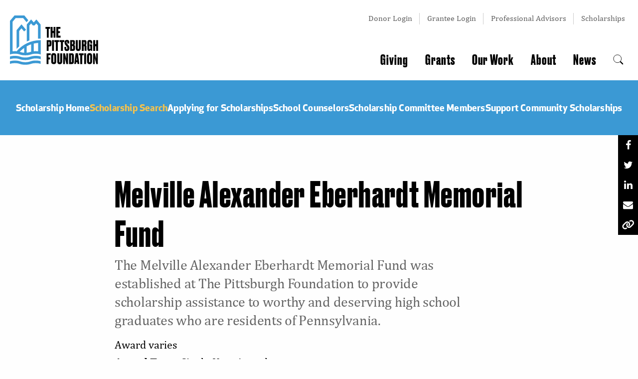

--- FILE ---
content_type: text/html; charset=UTF-8
request_url: https://pittsburghfoundation.org/scholarship/2278
body_size: 10631
content:

<!DOCTYPE html>
<html  lang="en" dir="ltr" prefix="og: https://ogp.me/ns#">
  <head>
  
    <meta charset="utf-8" />
<script async src="https://www.googletagmanager.com/gtag/js?id=UA-54969646-2"></script>
<script>window.dataLayer = window.dataLayer || [];function gtag(){dataLayer.push(arguments)};gtag("js", new Date());gtag("set", "developer_id.dMDhkMT", true);gtag("config", "UA-54969646-2", {"groups":"default","anonymize_ip":true,"page_placeholder":"PLACEHOLDER_page_path","allow_ad_personalization_signals":false});gtag("config", "G-EPGBY1S5CT", {"groups":"default","page_placeholder":"PLACEHOLDER_page_location","allow_ad_personalization_signals":false});</script>
<meta name="description" content="The Melville Alexander Eberhardt Memorial Fund was established at The Pittsburgh Foundation to provide scholarship assistance to worthy and deserving high school graduates who are residents of Pennsylvania." />
<link rel="image_src" href="https://pittsburghfoundation.org/themes/tpf2016/img/tpf_logo_rgb-Facebook.jpg" />
<meta name="Generator" content="Drupal 10 (https://www.drupal.org)" />
<meta name="MobileOptimized" content="width" />
<meta name="HandheldFriendly" content="true" />
<meta name="viewport" content="width=device-width, initial-scale=1.0" />
<meta http-equiv="ImageToolbar" content="false" />
<link rel="icon" href="/core/misc/favicon.ico" type="image/vnd.microsoft.icon" />
<link rel="canonical" href="https://pittsburghfoundation.org/scholarship/2278" />
<link rel="shortlink" href="https://pittsburghfoundation.org/node/49125" />

    <title>Melville Alexander Eberhardt Memorial Fund | The Pittsburgh Foundation</title>	
	<meta property="og:image" content="https://pittsburghfoundation.org/themes/tpf2023/img/tpf_logo_rgb-Facebook.jpg" />
    <link rel="stylesheet" media="all" href="/core/themes/stable9/css/system/components/align.module.css?t9boaa" />
<link rel="stylesheet" media="all" href="/core/themes/stable9/css/system/components/fieldgroup.module.css?t9boaa" />
<link rel="stylesheet" media="all" href="/core/themes/stable9/css/system/components/container-inline.module.css?t9boaa" />
<link rel="stylesheet" media="all" href="/core/themes/stable9/css/system/components/clearfix.module.css?t9boaa" />
<link rel="stylesheet" media="all" href="/core/themes/stable9/css/system/components/details.module.css?t9boaa" />
<link rel="stylesheet" media="all" href="/core/themes/stable9/css/system/components/hidden.module.css?t9boaa" />
<link rel="stylesheet" media="all" href="/core/themes/stable9/css/system/components/item-list.module.css?t9boaa" />
<link rel="stylesheet" media="all" href="/core/themes/stable9/css/system/components/js.module.css?t9boaa" />
<link rel="stylesheet" media="all" href="/core/themes/stable9/css/system/components/nowrap.module.css?t9boaa" />
<link rel="stylesheet" media="all" href="/core/themes/stable9/css/system/components/position-container.module.css?t9boaa" />
<link rel="stylesheet" media="all" href="/core/themes/stable9/css/system/components/reset-appearance.module.css?t9boaa" />
<link rel="stylesheet" media="all" href="/core/themes/stable9/css/system/components/resize.module.css?t9boaa" />
<link rel="stylesheet" media="all" href="/core/themes/stable9/css/system/components/system-status-counter.css?t9boaa" />
<link rel="stylesheet" media="all" href="/core/themes/stable9/css/system/components/system-status-report-counters.css?t9boaa" />
<link rel="stylesheet" media="all" href="/core/themes/stable9/css/system/components/system-status-report-general-info.css?t9boaa" />
<link rel="stylesheet" media="all" href="/core/themes/stable9/css/system/components/tablesort.module.css?t9boaa" />
<link rel="stylesheet" media="all" href="/themes/custom/tpf2023/css/tpf2023.css?t9boaa" />
<link rel="stylesheet" media="all" href="/themes/custom/tpf2023/node_modules/slick-carousel/slick/slick.css?t9boaa" />
<link rel="stylesheet" media="all" href="/themes/custom/tpf2023/node_modules/slick-carousel/slick/slick-theme.css?t9boaa" />
<link rel="stylesheet" media="all" href="/sites/default/files/asset_injector/css/bold_adjust-1a38100e35181a42ea0bb79b7cca286e.css?t9boaa" />
<link rel="stylesheet" media="all" href="/sites/default/files/asset_injector/css/ckeditor5_styles_tpf2016-fcfcd16e2dde4c96ab3317fcd6e3143e.css?t9boaa" />
<link rel="stylesheet" media="all" href="/sites/default/files/asset_injector/css/newaccordion-eb1f144a91f455dd15205586ffa7e5ec.css?t9boaa" />
<link rel="stylesheet" media="all" href="/sites/default/files/asset_injector/css/news_area_headings-2b0f0a078876cd6f82d34a0bf96b99f8.css?t9boaa" />
<link rel="stylesheet" media="all" href="/sites/default/files/asset_injector/css/tpf2023_scholarshipsearch_facet_cleanup-2db4c4897a3c89bfddaceafa543aea4d.css?t9boaa" />
<link rel="stylesheet" media="all" href="/sites/default/files/asset_injector/css/tpf2023_staff_subheadings_spacing-ce4fa363b1b76d54764dbcf7ff855491.css?t9boaa" />
<link rel="stylesheet" media="all" href="/sites/default/files/asset_injector/css/youtube_responsiveness_all-e5009bbbf432530a16b1402a87633330.css?t9boaa" />

    
	
	
	<!-- Google Tag Manager -->
<script>
	(function (w, d, s, l, i) {
w[l] = w[l] || [];
w[l].push({'gtm.start': new Date().getTime(), event: 'gtm.js'});
var f = d.getElementsByTagName(s)[0],
j = d.createElement(s),
dl = l != 'dataLayer' ? '&l=' + l : '';
j.async = true;
j.src = 'https://www.googletagmanager.com/gtm.js?id=' + i + dl;
f.parentNode.insertBefore(j, f);
})(window, document, 'script', 'dataLayer', 'GTM-NPHPRK7');
</script>
<!-- End Google Tag Manager -->

<!-- Webfonts Include -->
<!--<script src="https://kit.fontawesome.com/3e4acd8bce.js" crossorigin="anonymous"></script>-->
<script src="https://use.fontawesome.com/e7ccff5066.js"></script>
	<!--<script src="https://kit.fontawesome.com/b8aed1d0aa.js" crossorigin="anonymous"></script>-->
	<link href="/themes/custom/tpf2023/fontawesome/css/fontawesome.css" rel="stylesheet">
	<link href="/themes/custom/tpf2023/fontawesome/css/brands.css" rel="stylesheet">
	<link href="/themes/custom/tpf2023/fontawesome/css/solid.css" rel="stylesheet">
	
<!-- Referer: https://pittsburghfoundation.org/search/site?q=Melville -->
	<style type="text/css">
		#cfwc-crosslink-bar {
			display: none;
		}
	</style>
<style type="text/css">
	input#edit-preview {
		display: none;
	}
</style>

<script>(function(w,d,s,n,a){if(!w[n]){var l='call,catch,on,once,set,then,track,openCheckout'
.split(','),i,o=function(n){return'function'==typeof n?o.l.push([arguments])&&o
:function(){return o.l.push([n,arguments])&&o}},t=d.getElementsByTagName(s)[0],
j=d.createElement(s);j.async=!0;j.src='https://cdn.fundraiseup.com/widget/'+a+'';
t.parentNode.insertBefore(j,t);o.s=Date.now();o.v=5;o.h=w.location.href;o.l=[];
for(i=0;i<8;i++)o[l[i]]=o(l[i]);w[n]=o}
})(window,document,'script','FundraiseUp','AVKNYVHD');</script>

  </head>
  <body class="lang-en section-scholarship fullpath--scholarship--2278 path-node node--type-scholarship">
   
	<a href="#main-content" class="visually-hidden focusable skip-link">
		Skip to main content
	</a>
	
	  <div class="dialog-off-canvas-main-canvas" data-off-canvas-main-canvas>
    <header class="site-header">
	<div id="cfwc-crosslink-bar">
		<a href="http://cfwestmoreland.org"><img src="/themes/custom/tpf2023/img/cfwc-logo-reverse.png" alt="The Community Foundation of Westmoreland County"></a>
		<a href="http://cfwestmoreland.org" class="button arrow-back">Return to CFWestmoreland.org</a>
	</div>

	<div class="site-header__bar">
		<a href="/" class="logo--header">
			<svg xmlns="http://www.w3.org/2000/svg" xml:space="preserve" title="The Pittsburgh Foundation" x="0" y="0" version="1.1" viewbox="0 0 177 99">
				<g class="text">
					<path d="M80.6 22.9v3.8h-2.8v17.7H74V26.7h-2.8v-3.8z"/>
					<path d="M85.4 44.4h-3.8V22.9h3.8v8.2h2.1v-8.2h3.8v21.5h-3.8v-9.1h-2.1z"/>
					<path d="M101.2 22.9v3.8H97v4.7h3.3v3.9H97v5.2h4.4v3.9h-8.3V22.9z"/>
					<path d="M77.5 58.8h.7c.9 0 1-.5 1-1.2V54c0-.8-.1-1.3-1-1.3h-.7v6.1zm0 3.5v8.6h-3.8V49.4h5.5c3.3 0 4 1.6 4 4.2v4.3c0 2.6-1.1 4.3-3.8 4.3h-1.9z"/>
					<path d="M84.4 70.9h3.9V49.4h-3.9z"/>
					<path d="M98.6 49.4v3.8h-2.7v17.7H92V53.2h-2.7v-3.8z"/>
					<path d="M108.9 49.4v3.8h-2.7v17.7h-3.9V53.2h-2.7v-3.8z"/>
					<path d="M114.7 49.1c3 0 4.1 1.4 4.1 4.2v2.9h-3.7v-2.7c0-.7-.1-1.1-.8-1.1-.7 0-.8.4-.8 1.2v.5c0 1 .2 1.7 1.2 2.8l2.2 2.5c1.9 2.2 2.3 3.7 2.3 5.5v1c0 3.2-1.5 5.3-4.7 5.3h-.8c-2.9 0-4.4-1.6-4.4-4.4v-3.9h3.8v3.4c0 .9.3 1.3 1 1.3s1-.5 1-1.6v-.4c0-1.5-.1-2.1-1.2-3.3l-2.2-2.5c-1.6-1.7-2.1-3.4-2.1-5.5v-.9c0-2.7 1.7-4.3 4.4-4.3h.7z"/>
					<path d="M124.6 61.3v6.2h1.1c.6 0 1-.2 1-1.4v-3.5c0-.9-.3-1.3-1.1-1.3h-1zm0-8.6v5.1h.9c.6 0 1-.3 1-1.3v-2.7c0-.8-.3-1.2-1-1.2h-.9zm-3.8-3.3h5.8c2.6 0 3.7 1 3.7 3.8v2.9c0 1.8-1 2.7-1.8 3 1.1.3 2.1 1.1 2.1 3.4v3.6c0 3.4-1.2 4.8-3.5 4.8h-6.3V49.4z"/>
					<path d="M132.1 49.4h4V66c0 .8.3 1.3 1 1.3s.9-.5.9-1.3V49.4h4v16.5c0 3.5-1.7 5.3-4.5 5.3h-1c-2.8 0-4.4-1.8-4.4-5.3V49.4z"/>
					<path d="M147.7 58.1h.8c.8 0 1.1-.3 1.1-1.3v-2.9c0-.9-.2-1.2-1-1.2h-.9v5.4zm0 12.8h-3.8V49.4h6.1c2.3 0 3.5 1.3 3.5 3.6v3.4c0 1.7-1 2.6-1.7 2.9.6.2 1.7.9 1.7 2.5v7.3c0 .9.2 1.3.3 1.6v.1H150c-.2-.2-.3-.7-.3-1.6V63c0-1-.2-1.3-1-1.3h-.8v9.2z"/>
					<path d="M158.7 71.2c-2.3 0-3.5-1.9-3.5-4.2V54.2c0-2.7 1.1-5 4.5-5h.8c3.8 0 4.5 2.4 4.5 5v2.4h-3.8v-2.4c0-.9-.2-1.4-1-1.4-.7 0-1 .5-1 1.4v11.9c0 .9.4 1.4 1 1.4.7 0 1.1-.5 1.1-1.3v-4.6H160V58h5.1v13h-2.3c-.1-.5-.3-1.4-.6-2.1-.3.7-1.3 2.3-3.2 2.3h-.3z"/>
					<path d="M170.9 70.9H167V49.4h3.9v8.2h2v-8.2h3.9v21.5h-3.9v-9.1h-2z"/>
					<path d="M73.5 75.9h8.2v3.7h-4.4v4.7h3.3v3.9h-3.3v9.2h-3.8z"/>
					<path d="M88.9 80.8c0-1-.3-1.4-1-1.4-.8 0-1 .5-1 1.4v11.8c0 .7.3 1.3 1.1 1.3s1-.6 1-1.3V80.8zm4 11.6c0 3.1-1.7 5.2-4.6 5.2h-.9c-3 0-4.7-1.9-4.7-5.2V81.1c0-3.3 1.3-5.5 4.6-5.5h.9c3.4 0 4.6 2.2 4.6 5.5v11.3z"/>
					<path d="M94.9 75.9h4v16.6c0 .8.3 1.3 1 1.3s.9-.5.9-1.3V75.9h4v16.5c0 3.5-1.7 5.3-4.5 5.3h-1c-2.8 0-4.4-1.8-4.4-5.3V75.9z"/>
					<path d="m110.4 75.9 2.6 10.9V75.9h3.4v21.5h-3.2l-3-11.8v11.8h-3.4V75.9z"/>
					<path d="M122.4 93.8h.8c.9 0 1.1-.5 1.1-1.5V80.7c0-1-.3-1.4-1-1.4h-.9v14.5zm-3.9-17.9h5.5c2.9 0 4.2 1.3 4.2 4.6v12.1c0 3.1-1 4.8-4.2 4.8h-5.5V75.9z"/>
					<path d="M133.1 90h1.6l-.8-7.4-.8 7.4zm2 3.7h-2.3l-.3 3.6H129l2.7-21.5h4.6l2.9 21.5h-3.7l-.4-3.6z"/>
					<path d="M147.7 75.9v3.8H145v17.7h-3.9V79.7h-2.7v-3.8z"/>
					<path d="M148.9 97.4h3.8V75.9h-3.8z"/>
					<path d="M160.8 80.8c0-1-.3-1.4-1-1.4-.8 0-1 .5-1 1.4v11.8c0 .7.3 1.3 1.1 1.3s1-.6 1-1.3V80.8zm4 11.6c0 3.1-1.7 5.2-4.6 5.2h-.9c-3 0-4.7-1.9-4.7-5.2V81.1c0-3.3 1.3-5.5 4.6-5.5h.9c3.4 0 4.6 2.2 4.6 5.5v11.3z"/>
					<path d="m170.3 75.9 2.6 10.9V75.9h3.4v21.5h-3.2l-3-11.8v11.8h-3.4V75.9z"/>
				</g>
				<g class="mark">
					<path d="M40.5 92.2c-2.5.8-4.9 1.5-9.7 1.5-4.8 0-7.2-.7-9.7-1.5-2.8-.9-5.6-1.7-11.3-1.7-4.7 0-7.5.6-9.9 1.3v5.4c.1 0 .1 0 .2-.1 2.5-.8 4.9-1.5 9.7-1.5 4.8 0 7.2.7 9.7 1.5 2.8.9 5.6 1.7 11.3 1.7 5.6 0 8.5-.9 11.3-1.7 2.5-.8 4.9-1.5 9.7-1.5 4.8 0 7.2.7 9.7 1.5h.1v-5.4c-2.4-.7-5.1-1.3-9.8-1.3-5.7 0-8.5.9-11.3 1.8"/>
					<path d="M30.8 84.3c-4.8 0-7.2-.7-9.7-1.5-2.7-.9-5.6-1.8-11.2-1.8-4.7 0-7.5.6-9.9 1.3v5.4c.1 0 .1 0 .2-.1 2.5-.6 4.8-1.4 9.7-1.4 4.8 0 7.2.7 9.7 1.5 2.8.9 5.6 1.7 11.3 1.7 5.6 0 8.5-.9 11.3-1.7 2.5-.8 4.9-1.5 9.7-1.5 4.8 0 7.2.7 9.7 1.5h.1v-5.4c-2.4-.7-5.1-1.3-9.8-1.3-5.6 0-8.5.9-11.3 1.7-2.6.8-4.9 1.6-9.8 1.6z"/>
					<path d="m53 8-5.3 6-5.3-6-8.6 10v34.2c1.7-.8 3.5-1.5 5.2-2.1V20l3.4-4 3.5 4h3.4l3.5-4 3.4 4v26.5c1.3-.1 2.6-.1 3.9-.1h1.3V18.1L53 8z"/>
					<path d="M51.8 71.6c-1.6 0-2.9.1-4.1.2V56.4c2.9-.7 5.8-1.1 8.8-1.3v16.8c-1.4-.2-2.9-.3-4.7-.3m-11.3 1.7c-2 .6-3.8 1.2-6.9 1.4V61.8c2.8-1.6 5.7-2.9 8.8-3.9v14.8c-.6.2-1.3.4-1.9.6m-21-.5c2.8-2.9 5.8-5.5 9-7.7v9.7c-3.3-.2-5.2-.8-7.3-1.4-.6-.3-1.2-.4-1.7-.6m-6.1-1.1c-1.1-.1-2.2-.1-3.6-.1-1.8 0-3.3.1-4.6.2V12.7l6.3-7.5h14.9l6.9 8.3 3.4-4L28.9 0H9.1L0 10.8v67.5c.1 0 .1 0 .2-.1 2.5-.8 4.9-1.5 9.7-1.5s7.2.7 9.7 1.5c2.8.9 5.6 1.7 11.3 1.7 5.6 0 8.5-.9 11.3-1.7 2.5-.8 4.9-1.5 9.7-1.5s7.2.7 9.7 1.5h.1V49.6h-1.3c-18 .1-34.9 8.1-47 22.1"/>
					<path d="m18.5 31.3 4.6-5.5 5.2 6.2 4-3.3-9.2-11-9.8 11.7V67c1.7-1.8 3.4-3.4 5.2-5V31.3z"/>
				</g>
			</svg>
		</a>
		<div data-responsive-toggle="primaryMenu" data-hide-for="large">
			<a href="javascript:void(0);" class="site-header__menu-button menu-button" id="menuButton" data-toggle="primaryMenu">
				<div class="menu">
					<div class="bar"></div>
					<div class="bar"></div>
					<div class="bar"></div>
				</div>
			</a>
		</div>
	</div>

	<nav class="site-header__menus" id="primaryMenu">
		<div class="nav-wrapper">
							  <div>
    <nav role="navigation" aria-labelledby="block-tpf2023-tertiarymenu-menu" id="block-tpf2023-tertiarymenu" class="block-tpf2023-tertiarymenu">
            
  <h2 class="block-title visually-hidden" id="block-tpf2023-tertiarymenu-menu">Tertiary Menu</h2>
  

        
<!-- !!MENU--TERTIARY-MENU.HTML.TWIG!! -->
        <ul class="menu vertical large-horizontal">
          <li>
        <a href="https://community.pittsburghfoundation.org">Donor Login</a>
              </li>
          <li>
        <a href="https://www.grantinterface.com/Home/Logon?urlkey=pittsburgh" target="_blank">Grantee Login</a>
              </li>
          <li>
        <a href="/professional_advisors">Professional Advisors</a>
              </li>
          <li>
        <a href="/scholarships" data-drupal-link-system-path="node/65088">Scholarships</a>
              </li>
        </ul>
  



  </nav>

  </div>

			
							  <div>
    <nav role="navigation" aria-labelledby="block-tpf2023-mainnavigation-menu" id="block-tpf2023-mainnavigation" class="block-tpf2023-mainnavigation">
            
  <h2 class="block-title visually-hidden" id="block-tpf2023-mainnavigation-menu">Main navigation</h2>
  

        <style type="text/css">
div.nav-main ul ul {
	display:none;
}
</style>
              <!--<ul block="block-tpf2023-mainnavigation" class="menu">-->
	  <ul class="dropdown menu vertical large-horizontal" data-dropdown-menu>
    
    	  
	  	  
	    	      <li>		
		        <a href="/giving" data-drupal-link-system-path="node/39165">Giving</a>
	                          <!--<ul class="menu vertical" style="visibility:hidden;">-->
	  <ul class="menu vertical">
    
    	  
	  	  
	    	      <li>		
		        <a href="/ways-to-give" data-drupal-link-system-path="node/39144">Ways to Give</a>
	     	  	  
            </li>
	      
		  
	  	  
	    	      <li>		
		        <a href="/how-we-serve-donors" data-drupal-link-system-path="node/39146">How We Serve Donors</a>
	     	  	  
            </li>
	      
		  
	  	  
	    	      <li>		
		        <a href="/advisors" data-drupal-link-system-path="node/39147">For Advisors</a>
	     	  	  
            </li>
	      
		  
	  	  
	    	      <li>		
		        <a href="/fundsearch" data-drupal-link-system-path="fundsearch">Search for a Fund</a>
	     	  	  
            </li>
	      
		  
	  	  
	    	      <li>		
		        <a href="/donate" data-drupal-link-system-path="node/39148">Donate Online</a>
	     	  	  
            </li>
	      
	    </ul>
  
       	  	  
            </li>
	      
		  
	  	  
	    	      <li>		
		        <a href="/grants" data-drupal-link-system-path="node/82986">Grants</a>
	                          <!--<ul class="menu vertical" style="visibility:hidden;">-->
	  <ul class="menu vertical">
    
    	  
	  	  
	    	      <li>		
		        <a href="/grant-opps" data-drupal-link-system-path="node/82987">Grant Opportunities</a>
	     	  	  
            </li>
	      
		  
	  	  
	    	      <li>		
		        <a href="/grantguidelines" data-drupal-link-system-path="node/82988">Grant Guidelines</a>
	     	  	  
            </li>
	      
		  
	  	  
	    	      <li>		
		        <a href="/grantfaqs" data-drupal-link-system-path="node/82989">Grant FAQs</a>
	     	  	  
            </li>
	      
		  
	  	  
	    	      <li>		
		        <a href="/howtoapplyforgrants" data-drupal-link-system-path="node/39160">Apply for Grants</a>
	     	  	  
            </li>
	      
		  
	  	  
	    	      <li>		
		        <a href="/grants-listing" data-drupal-link-system-path="node/65028">Our Grants</a>
	     	  	  
            </li>
	      
	    </ul>
  
       	  	  
            </li>
	      
		  
	  	  
	    	      <li>		
		        <a href="/ourwork" data-drupal-link-system-path="node/82980">Our Work</a>
	                          <!--<ul class="menu vertical" style="visibility:hidden;">-->
	  <ul class="menu vertical">
    
    	  
	  	  
	    	      <li>		
		        <a href="/strategicplan" data-drupal-link-system-path="node/82978">Strategic Plan</a>
	     	  	  
            </li>
	      
		  
	  	  
	    	      <li>		
		        <a href="/research" data-drupal-link-system-path="node/82981">Research and Reports</a>
	     	  	  
            </li>
	      
		  
	  	  
	    	      <li>		
		        <a href="/engagingcommunity" data-drupal-link-system-path="node/82999">Engaging Community</a>
	     	  	  
            </li>
	      
	    </ul>
  
       	  	  
            </li>
	      
		  
	  	  
	    	      <li>		
		        <a href="/about" data-drupal-link-system-path="node/39164">About</a>
	                          <!--<ul class="menu vertical" style="visibility:hidden;">-->
	  <ul class="menu vertical">
    
    	  
	  	  
	    	      <li>		
		        <a href="/values" data-drupal-link-system-path="node/39190">Vision, Mission &amp; Values</a>
	     	  	  
            </li>
	      
		  
	  	  
	    	      <li>		
		        <a href="/our-people" data-drupal-link-system-path="node/39188">Our People</a>
	     	  	  
            </li>
	      
		  
	  	  
	    	      <li>		
		        <a href="/careers" data-drupal-link-system-path="node/44805">Career Opportunities</a>
	     	  	  
            </li>
	      
		  
	  	  
	    	      <li>		
		        <a href="/public-policy" data-drupal-link-system-path="node/39170">Public Policy</a>
	     	  	  
            </li>
	      
		  
	  	  
	    	      <li>		
		        <a href="/partners-in-grantmaking" data-drupal-link-system-path="node/39189">Affiliate</a>
	     	  	  
            </li>
	      
		  
	  	  
	    	      <li>		
		        <a href="/financials" data-drupal-link-system-path="node/180">Financials</a>
	     	  	  
            </li>
	      
		  
	  	  
	    	      <li>		
		        <a href="/branding-guidelines" data-drupal-link-system-path="node/39172">Publicity Guidelines</a>
	     	  	  
            </li>
	      
		  
	  	  
	    	      <li>		
		        <a href="/contact-us" data-drupal-link-system-path="node/65064">Contact Us</a>
	     	  	  
            </li>
	      
	    </ul>
  
       	  	  
            </li>
	      
		  
	  	  
	    	      <li>		
		        <a href="/media" data-drupal-link-system-path="node/39166">News</a>
	                          <!--<ul class="menu vertical" style="visibility:hidden;">-->
	  <ul class="menu vertical">
    
    	  
	  	  
	    	      <li>		
		        <a href="/news/releases" data-drupal-link-system-path="news/releases">News Releases</a>
	     	  	  
            </li>
	      
		  
	  	  
	    	      <li>		
		        <a href="/news/headlines" data-drupal-link-system-path="news/headlines">In the News</a>
	     	  	  
            </li>
	      
		  
	  	  
	    	      <li>		
		        <a href="/news/storiesv3" data-drupal-link-system-path="news/storiesv3">Stories</a>
	     	  	  
            </li>
	      
		  
	  	  
	    	      <li>		
		        <a href="/publications" data-drupal-link-system-path="node/43818">Publications</a>
	     	  	  
            </li>
	      
		  
	  	  
	    	      <li>		
		        <a href="/news/events" data-drupal-link-system-path="news/events">Events</a>
	     	  	  
            </li>
	      
	    </ul>
  
       	  	  
            </li>
	      
		  
	          <li id="nav-search"><a href="javascript:void(0)" data-toggle="navSearch"><svg xmlns="http://www.w3.org/2000/svg" fill="currentColor" viewBox="0 0 24 24" style="width: 21px; height: 21px;">
  <path stroke="currentColor" stroke-linecap="round" stroke-width="2.5" d="M15.5 15.5 22 22"/>
  <circle cx="10" cy="10" r="9" fill="#fff" stroke="currentColor"/>
</svg>
</a>
	  
	  	  
            </li>
	      
		  
	  			  	  
          
		  
	  			  	  
          
	    </ul>
  


  </nav>

  </div>

			
			<form method="get" action="/search/site" name="site-search" class="input-group input-group--search input-group--search-header site-header__nav-search">
				<input type="search" placeholder="Search this site" name="q" class="input-group-field">
				<div class="input-group-button">
					<button type="submit" class="button">
						<i class="fas fa-search"></i>
					</button>
				</div>
			</form>

								</div>
	</nav>
</header>
<section class="site-header__search" id="navSearch" data-toggler="show">
	<form method="get" action="/search/site" name="site-search">
		<div class="row">
			<div class="column" style="text-align: center;">
				<div class="input-group input-group--search input-group--search-header" style="max-width: 1080px; width: 100%; margin: 0 auto;">
					<input type="search" placeholder="Search this site" name="q" class="input-group-field"/>
					<div class="input-group-button">
						<input type="submit" class="button" value="Search">
					</div>
				</div>
				<ul class="menu nav nav--dividers nav--dividers-blue" style="justify-content: center; margin-top: 14px;">
					<li>
						<a href="/fundsearch">Searching for a specific fund?</a>
					</li>
					<li>
						<a href="/scholarshipsearch">Searching for a scholarship?</a>
					</li>
				</ul>
			</div>
		</div>
	</form>
</section>

<script>
	var menuButton = document.getElementById('menuButton');
menuButton.addEventListener('click', function (e) {
menuButton.classList.toggle('is-active');
e.preventDefault();
});

    // timeOutFunctionId stores a numeric ID which is  
    // used by clearTimeOut to reset timer 
    var timeOutFunctionId; 
      
    // The function that we want to execute after  
    // we are done resizing 
    function workAfterResizeIsDone() { 
        menuButton.classList.remove('is-active');
    } 

    // The following event is triggered continuously 
    // while we are resizing the window 
    window.addEventListener("resize", function() { 
        
        // clearTimeOut() resets the setTimeOut() timer 
        // due to this the function in setTimeout() is  
        // fired after we are done resizing 
        clearTimeout(timeOutFunctionId); 
        
        // setTimeout returns the numeric ID which is used by 
        // clearTimeOut to reset the timer 
        timeOutFunctionId = setTimeout(workAfterResizeIsDone, 500); 
    });
</script>
<!-- SUBNAV -->

	
		  <div>
    <nav class="nav--secondary">
                  	  	    	  	    	  	    	  	    	  	    	  	    	  	    	  	           <ul class="vertical large-horizontal menu" data-accordion-menu data-submenu-toggle="true">
	       <li><a href="/scholarships" data-drupal-link-system-path="node/65088">Scholarships</a>
                  		      
       <ul class="menu">

    	
	      	  	  	  
	    	      <li>		
							
         <a href="/scholarships" data-drupal-link-system-path="node/65088">Scholarship Home</a>				 
			 	              </li>
      	  	  	  
	    	      <li class="is-active">
					         <a href="/scholarshipsearch" class="is-active" data-drupal-link-system-path="node/43872">Scholarship Search</a>	
			 	              </li>
      	  	  	  
	    	      <li>		
							
         <a href="/apply-for-scholarship" data-drupal-link-system-path="node/65087">Applying for Scholarships</a>				 
			 	              </li>
      	  	  	  
	    	      <li>		
							
         <a href="/school-counselors" data-drupal-link-system-path="node/65086">School Counselors</a>				 
			 	              </li>
      	  	  	  
	    	      <li>		
							
         <a href="/scholarship-committee-resources" data-drupal-link-system-path="node/65084">Scholarship Committee Members</a>				 
			 	              </li>
      	  	  	  
	    	      <li>		
							
         <a href="/contribute-to-scholarships" data-drupal-link-system-path="node/65083">Support Community Scholarships</a>				 
			 	              </li>
          	
		   </ul>
	   
	  
			  	  
    	
		
			</li>
		</ul>
	  
  
    </nav>
  </div>


<!-- CONTENT -->     
<div class="pagebody">   
<section id="content" class="with-facets"> 
			<ul class="nav--social nav--social-share">
		<li><a href="http://www.facebook.com/sharer.php?u=https://pittsburghfoundation.org/scholarship/2278" title="Facebook" target="_blank"><i class="fa fa-facebook"></i></a></li>
		<li><a href="http://twitter.com/share?url=https://pittsburghfoundation.org/scholarship/2278" title="Twitter" target="_blank"><i class="fa fa-twitter"></i></a></li>
		<li><a href="https://www.linkedin.com/sharing/share-offsite/?url=https://pittsburghfoundation.org/scholarship/2278" title="LinkedIn" target="_blank"><i class="fa fa-linkedin"></i></a></li>
		<li><a href="mailto:?Subject=The+Pittsburgh+Foundation+Website%3A+ node.title &Body=https://pittsburghfoundation.org/scholarship/2278" title="Email" target="_blank"><i class="fa fa-envelope"></i></a></li>
		<!-- TODO: https://stackoverflow.com/questions/49618618/copy-current-url-to-clipboard -->
		<li><a href="#" title="Copy Link" target="_blank"><i class="fa-solid fa-link"></i></a></li>
	</ul>

<main class="page-content"> 

	<div class="row">
	
		<div class="column xsmall-12 large-2 show-for-large">
				<!-- SUBSUBNAV -->
								
		</div>
		<div class="column xsmall-12 large-8 large-centered">		
			
 
			<div class="title-area" id="search-facets">
    		<!--<p><a href="/scholarshipsearch">&lt; Return to Search</a></p>-->
			
			<h1 class="page-header__title">Melville Alexander Eberhardt Memorial Fund</h1>
							<div class="page-header__subtitle">The Melville Alexander Eberhardt Memorial Fund was established at The Pittsburgh Foundation to provide scholarship assistance to worthy and deserving high school graduates who are residents of Pennsylvania.</div>
			

					<div class="deadline" style="font-weight:normal">
					<p>
						
						Award varies<br />
						
						
						<b>Award Type</b>: Single-Year Award<br />
																					<b>Application Period Opens</b>: 1/05/2026<br />
													
						<b>Application Period Closes</b>: 2/17/2026
										</p>
					</div>
															
										  					
														   								 							   															  
									

																	  									
												


					
																	
																								<div class="fund-btn">
										<!--<p><a class="button arrow" href="https://scholarshipamerica.org/scholarship/pittsburghfoundation-allegheny/" target="_blank">Apply Now at Scholarship America</a></p>-->
										<p><a class="button arrow" data-open="SAModal">Apply at Scholarship America</a></p>
									</div>
									
									<div class="reveal" style="background-color:#e8e8ff;width:70%;padding:3rem" id="SAModal" data-reveal>
										<p>You are now leaving The Pittsburgh Foundation website and entering Scholarship America’s website where the specific fund you are applying to will be included within a combined application offering additional scholarship opportunities.<p>
										<p><a class="button arrow close-SAModal" data-close href="https://scholarshipamerica.org/scholarship/pittsburghfoundation-allegheny/" target="_blank">Continue to Scholarship America</a></p>
										<button class="close-button" data-close aria-label="Close modal" type="button">
											<span aria-hidden="true">&times;</span>
										</button>
									</div>
																																	
							
				
										
					
							
				</div><!-- class="title-area" -->

			 
					

					<h2 class="title-list">Criteria</h2>
						<ul>
						  							<li>Attend high school as a graduating senior.</li>
																
						
													<li>Reside in Pennsylvania.</li>
							
									
						
							

													<li>Demonstrate financial need.</li>
									
						
													<li>Have a minimum cumulative GPA of 3.0.</li>
												
													<li>Plan to attend an accredited vocational or technical trade school OR 2- or 4-year college or university.</li>
									
						
										

							
						</ul>
						<h2 class="title-list">How to Apply</h2>
						<ul>
						
												
							<li>Click the button on this page and follow the instructions from Scholarship America.  (This page will show the button when the application period is open.)</li>
						
												
						</ul>
					

												<h2 class="title-list">Contact</h2>
						<!--<ul>
							<li></li>
							<li>-->  <div>
    <div data-drupal-messages-fallback class="hidden"></div><!-- !!BLOCK.HTML.TWIG!! -->
<div id="block-tpf2023-mainpagecontent" class="block-tpf2023-mainpagecontent">
  
  
    

  
          <p>Scholarship America: <a href="mailto:pittsburghfoundation@scholarshipamerica.org">pittsburghfoundation@scholarshipamerica.org</a></p>



    
    
  </div>

  </div>
<!--</li>
						</ul>-->
						
		</div>
	</div>
</main>
	
</section>
</div>

<footer class="site-footer">
	<div class="row">
		<div class="column xsmall-12 large-3">
			<!-- TOOD: Tagline in alt should be pulled globally from a top level source to be included and changable from the admin -->
			<a href="/"><img src="/themes/custom/tpf2023/img/tpf_logo_tag_rgb_k.jpg" alt="The Pittsburgh Foundation - For a greater Pittsburgh." class="logo--footer"></a> 
		</div>
		<div class="column xsmall-12 large-3">
							  <div>
    <!-- !!BLOCK.HTML.TWIG!! -->
<div id="block-tpf2023-footercontactinfo" class="block-tpf2023-footercontactinfo">
  
  
    

  
          <h4 class="block-label">Contact</h4><p>The Pittsburgh Foundation<br>912 Fort Duquesne Blvd., Floor 10<br>Pittsburgh, PA 15222</p><p>Phone: 412 391 5122<br><a href="/contact-us">Contact Us</a></p>

    
    
  </div>

  </div>

					</div>
		<div class="column xsmall-12 large-3">
							  <div>
    <!-- !!BLOCK.HTML.TWIG!! -->
<div id="block-tpf2023-footersocialmedia" class="block-tpf2023-footersocialmedia">
  
  
    

  
          <h4 class="block-label">Connect</h4><ul class="social-icons"><li><a href="http://facebook.com/PittsburghFdn"><em><i class="fa fa-facebook">&nbsp;</i></em></a></li><li><a href="https://www.instagram.com/the_pittsburgh_foundation/"><em><i class="fa fa-instagram">&nbsp;</i></em></a></li><li><a href="https://www.threads.net/@the_pittsburgh_foundation"><em><i class="fa-brands fa-threads">&nbsp;</i></em></a></li><li><a href="http://youtube.com/user/PittsburghFoundation?feature=mhw5"><em><i class="fa fa-youtube-play">&nbsp;</i></em></a></li><li><a href="https://www.linkedin.com/company/the-pittsburgh-foundation"><em><i class="fa fa-linkedin">&nbsp;</i></em></a></li><li><a href="https://bsky.app/profile/pghfoundation.bsky.social"><em><i class="fa-brands fa-bluesky">&nbsp;</i></em></a></li></ul>

    
    
  </div>

  </div>

					</div>
		<div class="column xsmall-12 large-3">
							  <div>
    <nav role="navigation" aria-labelledby="block-tpf2023-footerlinks-menu" id="block-tpf2023-footerlinks" class="block-tpf2023-footerlinks">
            
  <h2 class="block-title visually-hidden" id="block-tpf2023-footerlinks-menu">Footer Links</h2>
  

        
<!-- !!MENU--FOOTER.HTML.TWIG!! -->
        <ul class="footer-links">
          <li>
	    			<a href="https://community.pittsburghfoundation.org">Donor Login</a>
					      </li>
          <li>
	    			<a href="https://www.grantinterface.com/Common/LogOn.aspx?eqs=ULUxrLEqb2x8IfvGe0_9A9iQ6GmtOS2L0" target="">Grantee Login</a>
					      </li>
          <li>
	    			<a href="/professional_advisors">Professional Advisors</a>
					      </li>
          <li>
	    			<a href="/scholarships" data-drupal-link-system-path="node/65088">Scholarships</a>
					      </li>
          <li>
	    		    <a href="https://cfwestmoreland.org">The Commmunity Foundation of Westmoreland&nbsp;County</a>
		      </li>
        </ul>
  


  </nav>

  </div>

					</div>
	</div>
	<div class="row">
		<div class="column">
							  <div>
    <!-- !!BLOCK.HTML.TWIG!! -->
<div id="block-tpf2023-footercopyrightline" class="block-tpf2023-footercopyrightline">
  
  
    

  
          <p class="copyright">© 2026 The Pittsburgh Foundation. All rights reserved. <a href="/privacy-policy">Privacy&nbsp;Policy</a>.</p>

    
    
  </div>

  </div>

					</div>
	</div>
</footer>

  </div>

	

    <script type="application/json" data-drupal-selector="drupal-settings-json">{"path":{"baseUrl":"\/","pathPrefix":"","currentPath":"node\/49125","currentPathIsAdmin":false,"isFront":false,"currentLanguage":"en"},"pluralDelimiter":"\u0003","suppressDeprecationErrors":true,"google_analytics":{"account":"UA-54969646-2","trackOutbound":true,"trackMailto":true,"trackTel":true,"trackDownload":true,"trackDownloadExtensions":"7z|aac|arc|arj|asf|asx|avi|bin|csv|doc(x|m)?|dot(x|m)?|exe|flv|gif|gz|gzip|hqx|jar|jpe?g|js|mp(2|3|4|e?g)|mov(ie)?|msi|msp|pdf|phps|png|ppt(x|m)?|pot(x|m)?|pps(x|m)?|ppam|sld(x|m)?|thmx|qtm?|ra(m|r)?|sea|sit|tar|tgz|torrent|txt|wav|wma|wmv|wpd|xls(x|m|b)?|xlt(x|m)|xlam|xml|z|zip"},"user":{"uid":0,"permissionsHash":"5094d6814aaa3239555a4bb7997c0fd40a05dbdf4c92d5b99489e1ef3c788f30"}}</script>
<script src="/sites/default/files/js/js_-LnK1eJ5qmk8sCiZPqDplLCGCGiXTPBmSevagBMkqYI.js?scope=footer&amp;delta=0&amp;language=en&amp;theme=tpf2023&amp;include=eJxLz89Pz0mNT8xLzKksyUwu1k9HE9ApKUgzMjAy1k_PyU9KzNGpKi1Kik_LL81LSSzJzM-DCgMA5g0beg"></script>


<script type="text/javascript">   	
    (function ($) {
        $(document).foundation();
        $(document).ready(function(){
            // $(".flexnav").flexNav(); // subnav
            // $('.feature-slider').slick({ // slider
            //     accessibility: true, 
            //     arrows: true,
            //     dots: true,
            //     adaptiveHeight: true,
            //     appendDots: $("#append-dots"),
            //     autoplay: true,
            //     autoplaySpeed: 6000,
            //     speed: 1000,
            // });
        });
    })(jQuery);
</script>

<!-- Google Tag Manager (noscript) -->
<noscript><iframe src="https://www.googletagmanager.com/ns.html?id=GTM-NPHPRK7"
height="0" width="0" style="display:none;visibility:hidden"></iframe></noscript>
<!-- End Google Tag Manager (noscript) -->

  </body>
</html>


--- FILE ---
content_type: text/css
request_url: https://pittsburghfoundation.org/sites/default/files/asset_injector/css/ckeditor5_styles_tpf2016-fcfcd16e2dde4c96ab3317fcd6e3143e.css?t9boaa
body_size: -183
content:
.ck-editor__main {
	font-family: "Merriweather",Georgia,"Times New Roman",serif;
}
.ck-editor__main p {
	
  margin: 1em 0;

}
.ck-editor__main h6 {
	
	font-weight: 300;

    font-size: 1rem;
    font-family: "Apex New Web", "Helvetica Neue", Helvetica, Arial, sans-serif;
}

.ck-editor__main .ck-content .table  {
	 margin:0;
}

--- FILE ---
content_type: text/css
request_url: https://pittsburghfoundation.org/sites/default/files/asset_injector/css/newaccordion-eb1f144a91f455dd15205586ffa7e5ec.css?t9boaa
body_size: 1134
content:
/* https://codepen.io/redesigned/pen/wvoEvqG */
/* # The Rotating Marker # */
.newaccordion summary::-webkit-details-marker { display: none; }
/**.newaccordion summary::before {
  font-family: "Hiragino Mincho ProN", "Open Sans", sans-serif;
  content: "▶";
  position: absolute;
  top: 1rem;
  left: 0.8rem;
  transform: rotate(0);
  transform-origin: center;
  transition: 0.2s transform ease;
}**/
.newaccordion summary::before {
	font-family: FontAwesome;
  font-size: 1rem;
  /**color: #97A822;**/
  color: #389bd7;
  content: "\f0d7";
  margin-right: 0.625rem;
  transform: rotate(0deg);
  transition: all 0.2s ease-in-out;
  float: right;
}

details.newaccordion[open] > summary:before {
  transform: rotate(180deg);
  transition: 0.45s transform ease;
}

/* # The Sliding Summary # */
details.newaccordion { overflow: hidden; }
details.newaccordion summary {
  position: relative;
  z-index: 10;
}
@keyframes details-show {
  from {
    /**margin-bottom: -80%;**/
    opacity: 0;
    transform: translateY(-100%);
  }
}
details.newaccordion > *:not(summary) {
  /**animation: details-show 500ms ease-in-out;**/
  animation-name: details-show;
  animation-delay: 0s;
  animation-duration: 500ms;
  animation-timing-function: ease-in-out;
  animation-fill-mode: backwards;
  
  position: relative;
  z-index: 1;
  /**transition: all 0.3s ease-in-out;**/
  transition: all 0s ease-in-out,visibility 0s;
  color: transparent;
  overflow: hidden;
}
details.newaccordion[open] > *:not(summary) { color: inherit; }

/* # Style 2 # */
details.style2 summary::before {
  content: "×";
  color: #FFF;
  font-size: 2rem;
  line-height: 1rem;
  transform: rotate(-45deg);
  top: 1.2rem;
  left: 0.5rem;
}
details[open].style2 > summary:before {
  transform: rotate(90deg);
  color: #F00 !important;
  transition: color ease 2s, transform ease 1s;
}

/* # Style 3 # */
details.style3 summary::before {
  content: "›";
  font-size: 2.5rem;
  line-height: 1rem;
  top: 1.3rem;
  left: 0rem;
  margin: -0.5rem -0.5rem 0 0.5rem;
  transform-origin: bottom center;
  transition: margin linear 0.05s;
}
details.style3:hover > summary:before {
  color: #FFF;
}
details[open].style3 > summary:before {
  left: 0rem;
  color: #CCC;
  transform: rotate(90deg);
  margin-left: 0.4rem;
  transition: color ease 2s, transform ease 1s, margin ease 1s;
}
@supports (-webkit-touch-callout: none) {
  details.style3 summary::before { top: 1.6rem; }
  details[open].style3 > summary:before { top: 1.3rem; transition: all 0.8s; }
}

/* # Style 4 # */
details.style4 summary {
  padding-right: 2.2rem;
  padding-left: 1rem;
}
details.style4 summary::before {
  content: "×";
  color: #FFF;
  font-size: 2rem;
  line-height: 1rem;
  transform: rotate(-45deg);
  top: 1.2rem;
  left: unset;
  right: 0.6rem;
}
details[open].style4 > summary:before {
  transform: rotate(90deg);
  color: #F00 !important;
  transition: color ease 2s, transform ease 1s;
}


/* # General Styles # */
details.newaccordion {
  /*max-width: 700px;*/
  box-sizing: border-box;
  /**margin-top: 5px;**/
  background: white;
}
.newaccordion summary {
  /**border: 4px solid transparent;**/
  border-top: 1px solid #e6e6e6;
  /**border-bottom: none;
  font-family: "Apex New Web","Helvetica Neue",Helvetica,Arial,sans-serif;
  font-size: 1.125em;**/
  outline: none;
  /**padding: 1rem;**/
  display: block;
  background: #fff;
  color: black;
  /**padding-right: 2.2rem; **/
  position: relative;
  cursor: pointer;
  font-size: 22px;
  font-weight: 600;
  letter-spacing: -0.01em;
  line-height: 26px;
  padding: 20px;
  text-decoration: none;
  font-family: "Apex New", sans-serif;
}
details.newaccordion[open] summary,
summary:hover {
  color: #389bd7;
  background: #e0fcff;
}
details.newaccordion[open] summary {
	border-bottom:none;
	
}
.newaccordion summary:hover strong,
details.newaccordion [open] summary strong,
.newaccordion summary:hover::before,
details.newaccordion[open] summary::before {
  /**color: #0a0a0a;
  background: #f4f8db;**/
  color: #389bd7;
  background: #e0fcff;
  /**background: white;**/
}
.newaccordion .content {
  padding: 10px;
  border-top: 1px solid #e6e6e6;
  /**border-top: none;**/
  color: #0a0a0a;
  /**background: #f4f8db;**/
  background: white;
  /**font-family: "Apex New Web","Helvetica Neue",Helvetica,Arial,sans-serif;**/
}
details:last-child,.newaccordion:last-of-type {
  border-bottom: 1px solid #e6e6e6;	
}


--- FILE ---
content_type: text/css
request_url: https://pittsburghfoundation.org/sites/default/files/asset_injector/css/news_area_headings-2b0f0a078876cd6f82d34a0bf96b99f8.css?t9boaa
body_size: -337
content:
@media screen and (min-width: 38.75em) {
  .medium-centered {
    float: none;
    margin-left: auto;
    margin-right: auto;
  }
}

--- FILE ---
content_type: text/css
request_url: https://pittsburghfoundation.org/sites/default/files/asset_injector/css/tpf2023_scholarshipsearch_facet_cleanup-2db4c4897a3c89bfddaceafa543aea4d.css?t9boaa
body_size: -367
content:
.filters__link {
	text-decoration:none;
}
.filters__parent{
	border-top: 0px;
}

--- FILE ---
content_type: text/css
request_url: https://pittsburghfoundation.org/sites/default/files/asset_injector/css/tpf2023_staff_subheadings_spacing-ce4fa363b1b76d54764dbcf7ff855491.css?t9boaa
body_size: -377
content:
.people-subcategory
{margin-bottom: 38px; margin-top: 80px;}

--- FILE ---
content_type: text/css
request_url: https://tags.srv.stackadapt.com/sa.css
body_size: -11
content:
:root {
    --sa-uid: '0-f7584fd3-10f3-5045-48d5-dc2ac4bc2611';
}